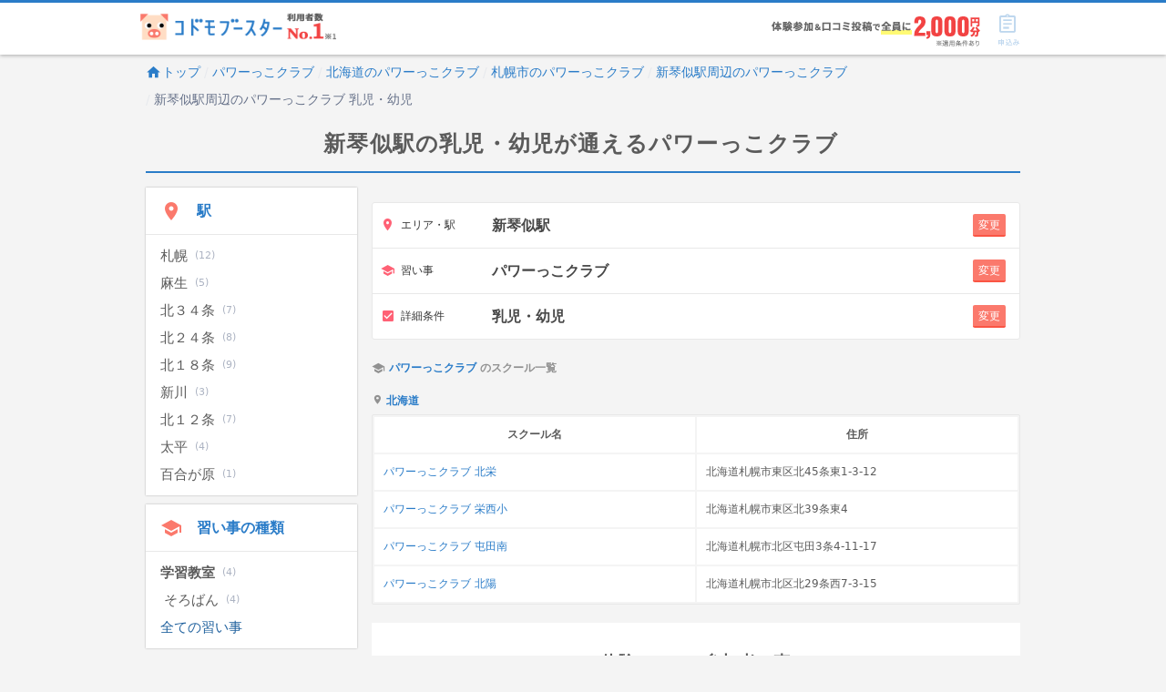

--- FILE ---
content_type: text/html; charset=utf-8
request_url: https://kodomo-booster.com/stations/1111205/department/1740?target_ages%5B%5D=infant
body_size: 7972
content:
<!DOCTYPE html><html lang="ja" prefix="og: http://ogp.me/ns# fb: http://ogp.me/ns/fb# article: http://ogp.me/ns/article#"><head><meta content="width=device-width, initial-scale=1.0" name="viewport" /><title>新琴似駅の乳児・幼児向けのパワーっこクラブの教室おすすめ一覧 | 子供の習い事を口コミ・ランキングで比較【コドモブースター】</title>
<meta name="description" content="新琴似駅の乳児・幼児向けのパワーっこクラブの教室一覧。習い事の口コミ、料金、体験情報などの情報が満載！">
<meta name="keywords" content="習い事,子ども">
<link rel="canonical" href="https://kodomo-booster.com/stations/1111205/department/1740?target_ages%5B%5D=infant">
<meta property="og:type" content="website">
<meta property="og:title" content="新琴似駅の乳児・幼児向けのパワーっこクラブの教室おすすめ一覧 | 子供の習い事を口コミ・ランキングで比較【コドモブースター】">
<meta property="og:description" content="新琴似駅の乳児・幼児向けのパワーっこクラブの教室一覧。習い事の口コミ、料金、体験情報などの情報が満載！">
<meta property="og:url" content="https://kodomo-booster.com/stations/1111205/department/1740?target_ages%5B%5D=infant">
<meta property="og:image" content="https://image2.kodomo-booster.com/2121629b861efa6d86646ceed0c6e12cdc00c28b9b3840ddf996ca8ace202f3c.jpg?mode=logo-ogp&amp;st=png">
<meta property="og:site_name" content="子供の習い事の体験申込はコドモブースター">
<meta name="twitter:card" content="summary">
<meta name="twitter:title" content="新琴似駅の乳児・幼児向けのパワーっこクラブの教室おすすめ一覧 | 子供の習い事を口コミ・ランキングで比較【コドモブースター】">
<meta name="twitter:description" content="新琴似駅の乳児・幼児向けのパワーっこクラブの教室一覧。習い事の口コミ、料金、体験情報などの情報が満載！">
<meta name="twitter:image" content="https://image2.kodomo-booster.com/2121629b861efa6d86646ceed0c6e12cdc00c28b9b3840ddf996ca8ace202f3c.jpg?mode=logo-ogp&amp;st=png">
<meta name="twitter:image:width" content="1200">
<meta name="twitter:image:height" content="630"><link href="/favicon.ico" rel="shortcut icon" type="image/x-icon" /><link href="/apple-touch-icon.png" rel="apple-touch-icon" sizes="180x180" /><link href="/favicon-32x32.png" rel="icon" sizes="32x32" type="image/png" /><link href="/favicon-16x16.png" rel="icon" sizes="16x16" type="image/png" /><link crossorigin="use-credentials" href="/manifest.json" rel="manifest" /><meta content="#2a7cc8" name="theme-color" /><meta content="no" name="apple-mobile-web-app-capable" /><meta content="default" name="apple-mobile-web-app-status-bar-style" /><link href="https://www.google-analytics.com" rel="preconnect" /><link href="https://www.googleadservices.com" rel="preconnect" /><link href="https://adservice.google.co.jp" rel="preconnect" /><link href="https://adservice.google.com" rel="preconnect" /><link href="https://pagead2.googlesyndication.com" rel="preconnect" /><link href="https://staticxx.facebook.com" rel="preconnect" /><link rel="stylesheet" media="screen" href="https://assets-cdn.kodomo-booster.com/assets/apps/web/webpack/stylesheets/vendors-d9399c2d50fdb5c8d293.css" nonce="6Lgz5gYNieNsMK1skVTRsGQENljH9zmAxkO4NfK0bQs=" /><link rel="stylesheet" media="screen" href="https://assets-cdn.kodomo-booster.com/assets/apps/web/webpack/stylesheets/application-15de2a4c42af35bab7c8.css" nonce="6Lgz5gYNieNsMK1skVTRsGQENljH9zmAxkO4NfK0bQs=" /><link rel="stylesheet" media="screen" href="https://assets-cdn.kodomo-booster.com/assets/apps/web/webpack/javascripts/application-90a0513a10602c27a3fb.css" nonce="6Lgz5gYNieNsMK1skVTRsGQENljH9zmAxkO4NfK0bQs=" /><link rel="stylesheet" media="print" href="https://assets-cdn.kodomo-booster.com/assets/apps/web/webpack/stylesheets/print-ff2d84433e62d4c77ed9.css" nonce="6Lgz5gYNieNsMK1skVTRsGQENljH9zmAxkO4NfK0bQs=" /><link rel="stylesheet" media="screen" href="https://assets-cdn.kodomo-booster.com/assets/apps/web/webpack/stylesheets/search-54803caa9745985ddd64.css" nonce="6Lgz5gYNieNsMK1skVTRsGQENljH9zmAxkO4NfK0bQs=" /><script nonce="6Lgz5gYNieNsMK1skVTRsGQENljH9zmAxkO4NfK0bQs=">window.dataLayer = [];

// declare custom dataLayer variable(s) used on page load event.
var remarketingData = {"page_type":"search","category":[]};
if (remarketingData) {
  window.dataLayer.push({ remarketingData: remarketingData });
}
var kbPageMetaData = {"page_type":"search","category":[]};
if (kbPageMetaData) {
  window.dataLayer.push({ kbPageMetaData: kbPageMetaData });
}
if (false) {
  window.dataLayer.push({ skipSendingAutoPageView: true });
}

(function(w,d,s,l,i){w[l]=w[l]||[];w[l].push({'gtm.start':
new Date().getTime(),event:'gtm.js'});var f=d.getElementsByTagName(s)[0],
j=d.createElement(s),dl=l!='dataLayer'?'&l='+l:'';j.async=true;j.src=
'https://www.googletagmanager.com/gtm.js?id='+i+dl+ '&gtm_auth=yfRPrbC45t_JSRz5zHnWAw&gtm_preview=env-2&gtm_cookies_win=x';
var n=d.querySelector('script[nonce]');n&&j.setAttribute('nonce',n.nonce||n.getAttribute('nonce'));f.parentNode.insertBefore(j,f);
})(window,document,'script','dataLayer','GTM-KLGGVC9');</script><!-- Start VWO SmartCode --><script src="https://dev.visualwebsiteoptimizer.com/lib/766078.js" id='vwoCode'></script><!-- End VWO SmartCode --><script nonce="6Lgz5gYNieNsMK1skVTRsGQENljH9zmAxkO4NfK0bQs=">function vwoAbtestEventSend(category, label) {
  window.dataLayer.push({
    event: 'event',
    eventCallback: null,
    eventTimeout: 2000,
    eventPayload: {
      action: 'impression',
      category: category,
      label: label,
      value: null,
      nonInteraction: true,
    },
  });
};</script></head><body class="body--has-global-toolbar"><noscript><iframe height="0" src="https://www.googletagmanager.com/ns.html?id=GTM-KLGGVC9&amp;gtm_auth=yfRPrbC45t_JSRz5zHnWAw&amp;gtm_preview=env-2&amp;gtm_cookies_win=x" style="display:none;visibility:hidden" width="0"></iframe></noscript><script nonce="6Lgz5gYNieNsMK1skVTRsGQENljH9zmAxkO4NfK0bQs=" type="application/ld+json">{"@context":"http://schema.org","@type":"BreadcrumbList","itemListElement":[{"@type":"ListItem","position":1,"item":"https://kodomo-booster.com/","name":"トップ"},{"@type":"ListItem","position":2,"item":"https://kodomo-booster.com/department/1740","name":"パワーっこクラブ"},{"@type":"ListItem","position":3,"item":"https://kodomo-booster.com/prefectures/hokkaido/department/1740","name":"北海道のパワーっこクラブ"},{"@type":"ListItem","position":4,"item":"https://kodomo-booster.com/prefectures/hokkaido/cities/01100/department/1740","name":"札幌市のパワーっこクラブ"},{"@type":"ListItem","position":5,"item":"https://kodomo-booster.com/prefectures/hokkaido/cities/01100/stations/1111205/department/1740","name":"新琴似駅周辺のパワーっこクラブ"},{"@type":"ListItem","position":6,"item":"https://kodomo-booster.com/stations/1111205/department/1740?target_ages%5B%5D=infant","name":"新琴似駅周辺のパワーっこクラブ 乳児・幼児"}]}</script><div class="kb-header--sticky-shown" data-global-header-options="{&quot;stickyAlways&quot;:true}" id="kb-header"><div id="kb-header__accent-border"></div><div id="kb-header__toolbar"><div class="container grid-lg"><div class="kb-header-wrap"><div id="kb-header__logo-wrapper"><a class="header-logo-link" href="/"><picture><source media="(max-width: 600px)" srcset="https://assets-cdn.kodomo-booster.com/assets/apps/web/webpack/images/toolbar-logo-with-no1_sp-c3f2590b1e68b72bb0f9ecb6d774dc74.png" /><img alt="利用者数No.1 コドモブースター" height="37" src="https://assets-cdn.kodomo-booster.com/assets/apps/web/webpack/images/toolbar-logo-with-no1_pc-e00c7e142f64e3307f41ef0cdd88d820.png" width="249" /></picture></a></div><div class="kb-header-tools"><div class="kb-header-tools-campaign"><picture><source media="(max-width: 600px)" srcset="https://assets-cdn.kodomo-booster.com/assets/apps/web/webpack/images/campaign/202601/header_appeal_campaig_sp-a9ee249963cb2ebee46fdf6d2ab756f4.png" /><img alt="【習い事支援キャンペーン】 体験後口コミ投稿で、全員に2,000円分Amazonギフト券プレゼント! (※一定の条件を満たす必要がございます)" height="33" src="https://assets-cdn.kodomo-booster.com/assets/apps/web/webpack/images/campaign/202601/header_appeal_campaig_pc-eaaef0ac5c4a34436d55a0127d82ca4a.png" width="229" /></picture></div><div class="buttons-container"><div class="toolbar-button has-toolbar-button-label global-cart-button"><div class="toolbar-icon-label-conatiner"><span aria-hidden="true" class="kbs kbs-icon kbs-cart-list kbs-color-primary" style="margin-top: 0.5px; margin-bottom: -0.5px;"></span><span aria-hidden="true" class="kbs kbs-label kbs-label-cart-list kbs-color-primary"></span><div class="vue-component-global-cart-toolbar-button-overlay vue-mount-container" data-tracking="{&quot;action&quot;:&quot;click&quot;,&quot;category&quot;:&quot;header&quot;,&quot;label&quot;:&quot;cart&quot;}"></div></div></div></div></div></div></div></div></div><div class="container grid-lg"><div class="columns"><div class="column col-12"><nav class="hide-sm"><ol class="breadcrumb kb-top-breadcrumb"><li class="breadcrumb-item"><a href="/"><span aria-hidden="true" class="kbs kbs-home kbs-semi-large"></span>トップ</a></li><li class="breadcrumb-item"><a href="/department/1740">パワーっこクラブ</a></li><li class="breadcrumb-item"><a href="/prefectures/hokkaido/department/1740">北海道のパワーっこクラブ</a></li><li class="breadcrumb-item"><a href="/prefectures/hokkaido/cities/01100/department/1740">札幌市のパワーっこクラブ</a></li><li class="breadcrumb-item"><a href="/prefectures/hokkaido/cities/01100/stations/1111205/department/1740">新琴似駅周辺のパワーっこクラブ</a></li><li class="breadcrumb-item">新琴似駅周辺のパワーっこクラブ 乳児・幼児</li></ol></nav><div class="vue-component-save-search-history" data-search-text="新琴似駅、乳児・幼児、パワーっこクラブ" data-search-url="/stations/1111205/department/1740?target_ages%5B%5D=infant"></div><main class="single-department" id="search"><div class="neg-h-layout-margin-md"><h1 class="section-heading-with-accent-border">新琴似駅の乳児・幼児が通えるパワーっこクラブ<small></small></h1></div><div class="columns"><nav class="column col-3 col-md-12"><div class="neg-h-layout-margin"><div class="search-filtering-menu hide-md"><ul class="menu-list" role="tree"><li aria-expanded="false" class="menu-item menu-item-expandable force-expanded-md" role="treeitem"><span class="menu-item-contents toggle-expand"><span class="menu-item-contents-start"><span aria-hidden="true" class="menu-item-contents-icon kbs kbs-place kbs-color-accent"></span></span><span class="menu-item-contents-text">駅<span class="search-filtering-menu__contents-text-suffix">で絞り込む</span><span class="current-constraints-label">選択済み: 新琴似</span></span><span class="menu-item-contents-end"><span aria-hidden="true" class="kbs kbs-expand-more"></span></span></span><ul class="menu-list menu-expandable-contents" role="group"><li class="menu-item" role="treeitem"><a class="menu-item-contents" href="/stations/1111201/department/1740?target_ages%5B%5D=infant"><span>札幌</span><span class="counter">(12)</span></a></li><li class="menu-item" role="treeitem"><a class="menu-item-contents" href="/stations/9910201/department/1740?target_ages%5B%5D=infant"><span>麻生</span><span class="counter">(5)</span></a></li><li class="menu-item" role="treeitem"><a class="menu-item-contents" href="/stations/9910202/department/1740?target_ages%5B%5D=infant"><span>北３４条</span><span class="counter">(7)</span></a></li><li class="menu-item" role="treeitem"><a class="menu-item-contents" href="/stations/9910203/department/1740?target_ages%5B%5D=infant"><span>北２４条</span><span class="counter">(8)</span></a></li><li class="menu-item" role="treeitem"><a class="menu-item-contents" href="/stations/9910204/department/1740?target_ages%5B%5D=infant"><span>北１８条</span><span class="counter">(9)</span></a></li><li class="menu-item" role="treeitem"><a class="menu-item-contents" href="/stations/1111204/department/1740?target_ages%5B%5D=infant"><span>新川</span><span class="counter">(3)</span></a></li><li class="menu-item" role="treeitem"><a class="menu-item-contents" href="/stations/9910205/department/1740?target_ages%5B%5D=infant"><span>北１２条</span><span class="counter">(7)</span></a></li><li class="menu-item" role="treeitem"><a class="menu-item-contents" href="/stations/1111206/department/1740?target_ages%5B%5D=infant"><span>太平</span><span class="counter">(4)</span></a></li><li class="menu-item" role="treeitem"><a class="menu-item-contents" href="/stations/1111207/department/1740?target_ages%5B%5D=infant"><span>百合が原</span><span class="counter">(1)</span></a></li></ul></li></ul><ul class="menu-list" role="tree"><li aria-expanded="false" class="menu-item menu-item-expandable force-expanded-md" role="treeitem"><span class="menu-item-contents toggle-expand"><span class="menu-item-contents-start"><span aria-hidden="true" class="menu-item-contents-icon kbs kbs-school kbs-color-accent"></span></span><span class="menu-item-contents-text">習い事の種類<span class="search-filtering-menu__contents-text-suffix">で絞り込む</span></span><span class="menu-item-contents-end"><span aria-hidden="true" class="kbs kbs-expand-more"></span></span></span><ul class="menu-list menu-expandable-contents" role="group"><li class="menu-item group-parent-item" role="treeitem"><a class="menu-item-contents" data-tracking="{&quot;action&quot;:&quot;click&quot;,&quot;category&quot;:&quot;category&quot;,&quot;label&quot;:&quot;school_subjects&quot;}" href="/stations/1111205/categories/school-subjects/department/1740?target_ages%5B%5D=infant" rel="nofollow"><b>学習教室</b><span class="counter">(4)</span></a></li><li class="menu-item group-child-item"><a class="menu-item-contents" data-tracking="{&quot;action&quot;:&quot;click&quot;,&quot;category&quot;:&quot;category&quot;,&quot;label&quot;:&quot;abacus&quot;}" href="/stations/1111205/categories/abacus/department/1740?target_ages%5B%5D=infant" rel="nofollow"><span>そろばん</span><span class="counter">(4)</span></a></li><li class="menu-item" role="treeitem"><a class="menu-item-contents" data-tracking="{&quot;action&quot;:&quot;click&quot;,&quot;category&quot;:&quot;category&quot;,&quot;label&quot;:&quot;all&quot;}" href="/stations/1111205/department/1740?target_ages%5B%5D=infant"><span class="link">全ての習い事</span></a></li></ul></li></ul></div></div></nav><div class="column col-9 col-md-12"><div class="page-container search-show-page-contaner"><div class="neg-h-layout-margin-xs mt-layout-spacing search-box-vertical-container"><div class="vue-component-search-box-vertical vue-mount-container" data-search-mode-class="" data-show-input-labels="true" data-show-search-symbol="true"></div></div><div class="search-result-single-department-container"><section class="search-result-single-department-container-table"><h2 class="search-result-section-heading" id="section-heading-search-result-list"><span aria-hidden="true" class="kbs kbs-semi-large kbs-school mr-1"></span><a class="mr-1" href="/departments/1740">パワーっこクラブ</a>のスクール一覧</h2><div class="neg-h-layout-margin"><div class="container"><div class="columns"><div class="column col-12"><section><h3 class="search-result-section-heading mt-20"><span aria-hidden="true" class="kbs kbs-place mr-1"></span><a href="/prefectures/hokkaido/stations/1111205/department/1740?target_ages%5B%5D=infant">北海道</a></h3><table><tr><th>スクール名</th><th>住所</th></tr><tr><td><a href="/schools/162900">パワーっこクラブ 北栄</a></td><td>北海道札幌市東区北45条東1-3-12</td></tr><tr><td><a href="/schools/162898">パワーっこクラブ 栄西小</a></td><td>北海道札幌市東区北39条東4</td></tr><tr><td><a href="/schools/162920">パワーっこクラブ 屯田南</a></td><td>北海道札幌市北区屯田3条4-11-17</td></tr><tr><td><a href="/schools/162918">パワーっこクラブ 北陽</a></td><td>北海道札幌市北区北29条西7-3-15</td></tr></table></section></div></div></div></div></section></div><div class="search-result"><div class="neg-h-layout-margin-sm"><section class="trial-review-section"><h3 class="section-heading-with-accent-border">体験レッスン参加者の声</h3><div class="comment-container"><div class="comment-item"><div class="text-author-name"><a href="/schools/162900">パワーっこクラブ 北栄</a><br />11歳の女の子とお母さん</div><div class="comment-description"><p>生徒の人数が少なかったので、1人1人に目が行き届いていました。
<br />分からないことや困ったことがあるとすぐに近くまで来てくれて優しくて教えてくれていました。</p></div></div><div class="comment-item"><div class="text-author-name"><a href="/schools/162900">パワーっこクラブ 北栄</a><br />9歳の男の子とお父さん</div><div class="comment-description"><p>実際に受講している子供たちと一緒に体験できたので、実際に習い始めたらどのような感じかイメージが膨らみました。人見知りな子供ですが、しっかりと話を聞いて接してくださったので、質問もしやすく良い雰囲気でした。</p></div></div><div class="comment-item"><div class="text-author-name"><a href="/schools/162900">パワーっこクラブ 北栄</a><br />6歳の女の子とお母さん</div><div class="comment-description"><p>「そろばん」と言っても子供には全然イメージが湧かないものが体験を通して、やってみたい、おもしろい、という気持ちになれたこと。先生の指導が丁寧で優しく、体験を通して実際に通いたいと思えたところが良かったです。</p></div></div><div class="comment-item"><div class="text-author-name"><a href="/schools/162900">パワーっこクラブ 北栄</a><br />9歳の女の子とお父さん</div><div class="comment-description"><p>現在習い事はまだひとつも行かせていなかったところ、父母とも子供時代にそろばんを習っていた経験があり、本人も学校で少しだけそろばんを教えられた事がきっかけで興味を持ったので、インターネットで自宅から近いそろばん教室を検索して探しました。口コミも良い感じでしたので体験に参加させていただきました。</p></div></div></div></section></div><div class="neg-h-layout-margin-sm"><div class="school-browsing-history-list" data-section-title="最近見た教室" id="school-browsing-history-list"></div></div><div class="neg-h-layout-margin-sm"><div class="search-description"><h2 class="section-heading-with-accent-border">子どもの習い事はどう選ぶ？～習い事の選び方3つのポイント</h2>
<dl class="list-with-blue-header">
  <dt>1. 子どもの「好きなこと」で選ぶ</dt>
  <dd>好きなことであれば、レッスンや宿題も楽しくこなせます。自分から意欲的に取り組めるので、吸収や上達も早くなります。</dd>
</dl>
<dl class="list-with-blue-header">
  <dt>2. 子どもの「得意なこと」で選ぶ</dt>
  <dd>子どもの不得意をなくしてあげたいと、習い事に子どもの苦手なことを選ぶのはNG。上達が遅く、もっと苦手になってしまうことも。得意なことを選び、たくさんの成功体験で自己肯定感を育みましょう。</dd>
</dl>
<dl class="list-with-blue-header">
  <dt>3. 子どもの「未来の姿」で選ぶ</dt>
  <dd>英語など、子どもの将来のための習い事の場合、子どもが楽しんで通える工夫をしている教室を選んであげましょう。体験レッスンで子どもにその習い事の楽しさを感じてもらうのも良いですね。</dd>
</dl>
<p>その他、費用や通いやすさも長く続けるには大切なポイント。始める前には、体験レッスンや見学で、先生や教室と子どもとの相性を確認しましょう。</p>
</div></div></div></div></div></div></main></div></div></div><div id="kb-footer"><nav><ol class="kb-bottom-breadcrumb"><li><a href="/"><span aria-hidden="true" class="kbs kbs-home kbs-semi-large"></span>トップ</a></li><li><a href="/department/1740">パワーっこクラブ</a></li><li><a href="/prefectures/hokkaido/department/1740">北海道のパワーっこクラブ</a></li><li><a href="/prefectures/hokkaido/cities/01100/department/1740">札幌市のパワーっこクラブ</a></li><li><a href="/prefectures/hokkaido/cities/01100/stations/1111205/department/1740">新琴似駅周辺のパワーっこクラブ</a></li><li>新琴似駅周辺のパワーっこクラブ 乳児・幼児</li></ol></nav><div class="footer-jumbotron"><div class="container grid-lg"><div class="columns"><div class="column col-12"><div class="wrapper"><div class="description">コドモブースターは、子どもの習い事をエリアや習い事の種類で検索・比較が行える情報サイトです</div><div class="search-button-wrapper"><div class="btn btn-primary btn-accent btn-raised search-button"><span aria-hidden="true" class="kbs kbs-search"></span>今すぐ子どもの習い事を検索！<div class="vue-component-search-button vue-mount-container" data-tracking="{&quot;action&quot;:&quot;click&quot;,&quot;category&quot;:&quot;search_bottom&quot;,&quot;label&quot;:&quot;-&quot;}"></div></div></div></div></div></div></div></div><section class="footer-contents"><h2 class="section-heading-with-accent-border">おすすめコンテンツ</h2><ul class="footer-contents-list"><li><a class="footer-contents-list-link" href="https://kodomo-booster.com/blog/" target="_blank"><div class="footer-contents-list-content"><div class="footer-contents-list-content-img"><img alt="コドモブースターブログ" height="40" loading="lazy" src="https://assets-cdn.kodomo-booster.com/assets/apps/web/webpack/images/logo_blog-d20b7bab5e9ab75c7190c065579e8dca.png" width="270" /></div><div class="footer-contents-list-content-text"><p>実際の利用者による体験談を、分かりやすく記事にまとめてご紹介！</p></div><span class="kbs kbs-booster-triangle-single footer-contents-list-content-arrow"></span></div></a></li><li><a class="footer-contents-list-link" href="https://shikaku-plus.jp/" target="_blank"><div class="footer-contents-list-content"><div class="footer-contents-list-content-img"><img alt="資格プラス" height="40" loading="lazy" src="https://assets-cdn.kodomo-booster.com/assets/apps/web/webpack/images/logo_shikakuplus-b9d12fefc4e47e23dbbb2b0f80fcd1bb.png" width="270" /></div><div class="footer-contents-list-content-text"><p>人気の資格情報を完全網羅！試験内容や学習法がわかる資格口コミサイトです！</p></div><span class="kbs kbs-booster-triangle-single footer-contents-list-content-arrow"></span></div></a></li></ul></section><div class="bg-gray"><div class="container grid-lg"><div class="columns mt-2 mb-2"><div class="column col-6 col-md-10 col-sm-12 col-mx-auto"><div class="footer-certified-logo-text"><div><img alt="東証上場" class="footer-certified-logo-img" height="90" loading="lazy" src="https://assets-cdn.kodomo-booster.com/assets/apps/web/webpack/images/logo-jpx-f51361a7fe511892382bf484a6391735.png" width="80" /></div><div class="footer-contents-text">当サイトは、株式会社イトクロ（東証コード6049）のサービスです。株式会社イトクロは、学習塾予備校検索No.1サイト「塾ナビ」等の教育系ポータルサイトを運営しています。</div></div></div><div class="column col-6 col-md-10 col-sm-12 col-mx-auto show-md"><div class="footer-contents-separator"></div></div><div class="column col-6 col-md-10 col-sm-12 col-mx-auto"><div class="footer-certified-logo-text"><img alt="プライバシーマーク" class="footer-certified-logo-img" height="90" loading="lazy" src="https://assets-cdn.kodomo-booster.com/assets/apps/web/webpack/images/logo-privacymark-8ac14978c65668c92b228deec21a2c21.png" width="80" /><div class="footer-contents-text">このサイトは個人情報の取り扱いが適切であると第三者が認定しています。</div></div></div><div class="column col-12 col-md-10 col-sm-12 col-mx-auto"><div class="footer-contents-separator"></div></div><div class="column col-12 col-md-10 col-sm-12 col-mx-auto"><div class="footer-contents-text footer-contents-text--tiny-font-size -mb-1">※1コドモブースターは利用者数No.1の子供の習い事検索サイトです。<br />調査名：子供の習い事検索サイトの利用に関する市場実態把握調査 ／ 実査委託先：株式会社セレス（2025年3月）</div></div></div></div></div><div class="bg-gray"><div class="container grid-lg"><div class="columns"><div class="column col-9 col-sm-12 kb-footer__menu-column"><ul><li><a href="https://www.itokuro.jp/corporate/" rel="nofollow">運営会社</a></li><li><a href="https://www.itokuro.jp/documents/pp.html" rel="nofollow">プライバシーポリシー</a></li><li><a href="https://www.itokuro.jp/termsofservice/" rel="nofollow">利用規約</a></li><li><a href="/contacts">お問い合わせ</a></li><li><a href="/business/starter/contacts">掲載をご希望の方</a></li><li><a href="/sitemap">サイトマップ</a></li></ul></div><div class="column col-3 col-sm-12 kb-footer__copyright-column">&copy; 2017-2026 ItoKuro Inc.</div></div></div></div></div><div class="vue-mount-container" id="vue-component-interop-components"></div><div class="vue-mount-container" id="vue-component-window-size-observer"></div><div class="vue-mount-container" id="vue-component-search-dialog-1"></div><div class="vue-mount-container" id="vue-component-search-dialog-2"></div><div class="vue-mount-container" id="vue-component-search-dialog-3"></div><div class="vue-mount-container" id="vue-component-search-dialog-4"></div><div class="vue-mount-container" id="vue-component-search-dialog-5"></div><div class="vue-mount-container" id="vue-component-ranking-search-dialog-1"></div><div class="vue-mount-container" id="vue-component-ranking-search-dialog-2"></div><div class="vue-mount-container" id="vue-component-ranking-search-dialog-3"></div><div class="vue-mount-container" id="vue-component-easy-search-dialog"></div><div class="vue-mount-container" id="vue-component-toaster"></div><div class="vue-mount-container" id="vue-component-clipping-notify"></div><div class="vue-mount-container" id="vue-component-about-ranking"></div><div class="vue-mount-container" id="vue-component-lp1-select-school-dialog"></div><div class="vue-mount-container" id="vue-component-lp1-select-school-or-detail-dialog"></div><div class="vue-mount-container" id="vue-component-modal-department-info"></div><div class="vue-mount-container" id="vue-component-modal-school-info"></div><div class="vue-mount-container" id="vue-component-modal-school-map"></div><div class="vue-mount-container" id="vue-component-modal-campaign-page"></div><div class="vue-mount-container" id="vue-component-modal-jyuku-campaign-page"></div><div class="vue-mount-container" id="vue-component-modal-jyuku-mixed-campaign-page"></div><div class="vue-mount-container" id="vue-component-department-lp1-jyuku-select-school-dialog"></div><div class="vue-mount-container" data-site-campaign-img="https://assets-cdn.kodomo-booster.com/assets/apps/web/webpack/images/campaign/202601/campaign_banner_lp1_big_square-6ac04fb9cff40f777cbb57829fccae60.png" id="vue-component-lp1-back-block-dialog"></div><script nonce="6Lgz5gYNieNsMK1skVTRsGQENljH9zmAxkO4NfK0bQs=">if ('loading' in HTMLImageElement.prototype) {
  /* supports native lazy loading */
  var sources = document.querySelectorAll('source.lazyload');
  for (var i = 0; i < sources.length; i += 1) {
    var target = sources[i];
    if ('srcset' in target.dataset) {
      target.srcset = target.dataset.srcset;
    }
  }

  var images = document.querySelectorAll('img.lazyload');
  for (var i = 0; i < images.length; i += 1) {
    var target = images[i];
    if ('src' in target.dataset) {
      target.src = target.dataset.src;
    }
  }
} else {
  /* polyfill with lazysizes */
  var images = document.querySelectorAll('img.lazyload');
  for (var i = 0; i < images.length; i += 1) {
    var target = images[i];
    if (target.src === '') {
      if (target.width && target.height) {
        var placeholderSvg = '<svg width="' + target.width + '" height="' + target.height + '" xmlns="http://www.w3.org/2000/svg"></svg>';
        target.src = 'data:image/svg+xml;base64,' + btoa(placeholderSvg);
      } else {
        target.src = '[data-uri]';
      }
    }
  }

  var script = document.createElement('script');
  script.async = true;
  script.src = "https://assets-cdn.kodomo-booster.com/assets/apps/web/webpack/javascripts/lazysizes-aebba734f4699f3d2cae.js";
  document.body.appendChild(script);
}</script><div aria-hidden="true" class="pswp" role="dialog" tabindex="-1"><div class="pswp__bg"></div><!--Slides wrapper with overflow:hidden.--><div class="pswp__scroll-wrap"><div class="pswp__container"><div class="pswp__item"></div><div class="pswp__item"></div><div class="pswp__item"></div></div><div class="pswp__ui pswp__ui--hidden"><div class="pswp__top-bar"><div class="pswp__counter"></div><button class="pswp__button pswp__button--close" title="Close (Esc)"></button><button class="pswp__button pswp__button--share" title="Share"></button><button class="pswp__button pswp__button--fs" title="Toggle fullscreen"></button><button class="pswp__button pswp__button--zoom" title="Zoom in/out"></button><div class="pswp__preloader"><div class="pswp__preloader__icn"><div class="pswp__preloader__cut"><div class="pswp__preloader__donut"></div></div></div></div></div><div class="pswp__share-modal pswp__share-modal--hidden pswp__single-tap"><div class="pswp__share-tooltip"></div></div><button class="pswp__button pswp__button--arrow--left" title="Previous (arrow left)"></button><button class="pswp__button pswp__button--arrow--right" title="Next (arrow right)"></button><div class="pswp__caption"><div class="pswp__caption__center"></div></div></div></div></div><script nonce="6Lgz5gYNieNsMK1skVTRsGQENljH9zmAxkO4NfK0bQs=" type="application/ld+json">{"@context":"http://schema.org","@type":"ItemList","itemListElement":[{"@type":"ListItem","position":1,"url":"https://kodomo-booster.com/schools/162900"},{"@type":"ListItem","position":2,"url":"https://kodomo-booster.com/schools/162898"},{"@type":"ListItem","position":3,"url":"https://kodomo-booster.com/schools/162920"},{"@type":"ListItem","position":4,"url":"https://kodomo-booster.com/schools/162918"}]}</script><script data-constraints="{&quot;query&quot;:null,&quot;loc_query&quot;:null,&quot;areas&quot;:[],&quot;category&quot;:null,&quot;target_ages&quot;:{&quot;0&quot;:true,&quot;1&quot;:true,&quot;2&quot;:true,&quot;3&quot;:true,&quot;4&quot;:true,&quot;5&quot;:true,&quot;6&quot;:true,&quot;7&quot;:false,&quot;8&quot;:false,&quot;9&quot;:false,&quot;10&quot;:false,&quot;11&quot;:false,&quot;12&quot;:false,&quot;13&quot;:false,&quot;14&quot;:false,&quot;15&quot;:false},&quot;days_of_week&quot;:{&quot;monday&quot;:false,&quot;tuesday&quot;:false,&quot;wednesday&quot;:false,&quot;thursday&quot;:false,&quot;friday&quot;:false,&quot;saturday&quot;:false,&quot;sunday&quot;:false},&quot;parkings_or_transportations&quot;:{&quot;has_parking&quot;:false,&quot;has_bicycle_parking&quot;:false,&quot;has_transportation&quot;:false},&quot;stations&quot;:[{&quot;id&quot;:1111205,&quot;name&quot;:&quot;新琴似駅&quot;}],&quot;department&quot;:{&quot;id&quot;:1740,&quot;name&quot;:&quot;パワーっこクラブ&quot;},&quot;latitude&quot;:null,&quot;longitude&quot;:null,&quot;distance&quot;:null,&quot;location&quot;:null}" id="search-constraints" type="application/json"></script><script src="https://assets-cdn.kodomo-booster.com/assets/apps/web/webpack/javascripts/vendors-760d6804fa4d33560ee0.js" nonce="6Lgz5gYNieNsMK1skVTRsGQENljH9zmAxkO4NfK0bQs="></script><script src="https://assets-cdn.kodomo-booster.com/assets/apps/web/webpack/javascripts/before_application-9fc2f763e8b59f8d1e26.js" nonce="6Lgz5gYNieNsMK1skVTRsGQENljH9zmAxkO4NfK0bQs="></script><script src="https://assets-cdn.kodomo-booster.com/assets/apps/web/webpack/javascripts/application-7193e8ccd6f6b38d97db.js" nonce="6Lgz5gYNieNsMK1skVTRsGQENljH9zmAxkO4NfK0bQs="></script></body></html>

--- FILE ---
content_type: text/css
request_url: https://assets-cdn.kodomo-booster.com/assets/apps/web/webpack/stylesheets/print-ff2d84433e62d4c77ed9.css
body_size: 369
content:
.document-container ol,.document-container ul{list-style-position:outside}.document-container section>ol>li>ol{list-style:none;counter-reset:docuement-ul-level-2;margin-left:2em}.document-container section>ol>li>ol>li{position:relative}.document-container section>ol>li>ol>li:before{content:"(" counter(docuement-ul-level-2) ")";counter-increment:docuement-ul-level-2;position:absolute;left:-2em}.document-container section>ol>li>ol>li>ol{list-style-type:lower-alpha}

/*# sourceMappingURL=print-ff2d84433e62d4c77ed9.css.map*/

--- FILE ---
content_type: text/javascript; charset=UTF-8
request_url: https://dev.visualwebsiteoptimizer.com/dyn
body_size: -22
content:
(function () {

var _vwo_geo2 = {city:"Columbus",country:"US",region:"OH",postal_code:"43215"};
window._vwo_ip = '3.144.224.214';window.VWO.data.vi = window.VWO.data.vi || {"os":"MacOS","br":"Other","de":"Other","dt":"spider"};
VWO.push(['updateDyn', _vwo_geo2, _vwo_ip, VWO.data.vi]);})()